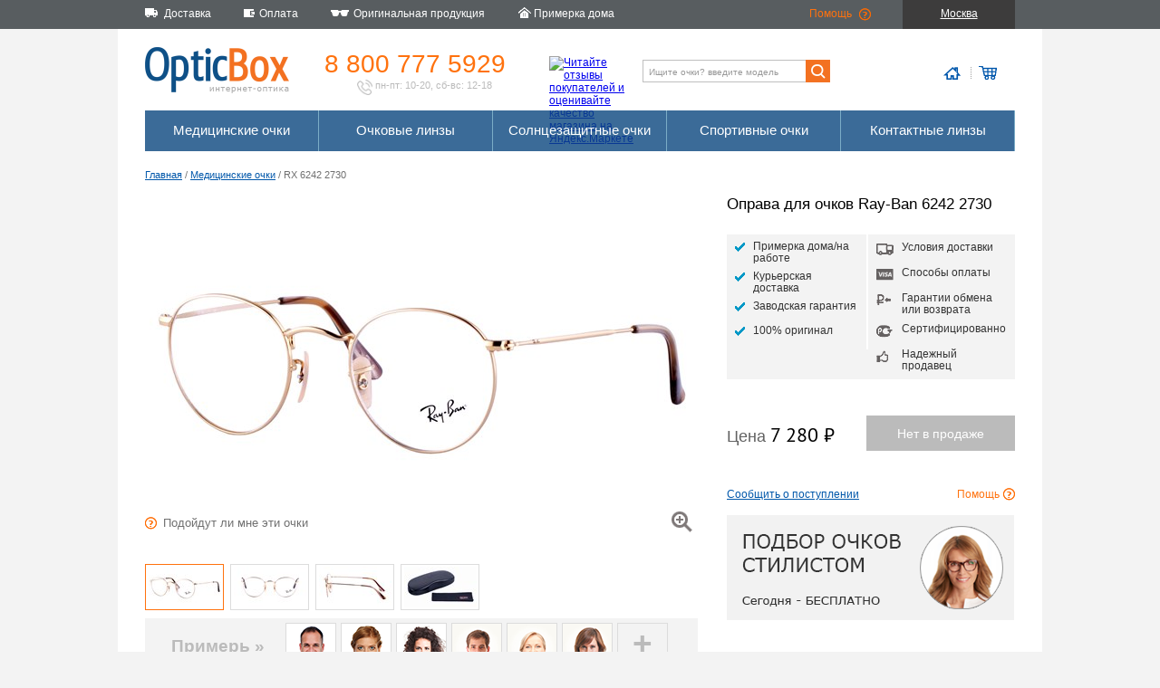

--- FILE ---
content_type: text/html; charset=utf-8
request_url: https://opticbox.ru/ochki-dlya-zreniya/oprava-dlya-ochkov-ray-ban-6242-2730
body_size: 28000
content:

<!DOCTYPE html>
<html xml:lang="ru" lang="ru">
<head>
    <meta http-equiv="Content-Type" content="text/html; charset=utf-8" />
    <title>Оправа для очков Ray-Ban 6242 2730 - Интернет магазин оптики. OpticBox</title>
    <link rel="shortcut icon" type="image/x-icon" href="/favicon.png" />
    <link rel="stylesheet" href="/css/main.min.css" />
    
    <link rel="stylesheet" href="/css/details.min.css" />
    <link rel="stylesheet" href="/css/style_consultant.min.css" />


    

    
        <script src="https://code.jquery.com/jquery-3.1.1.min.js"></script>
<script>(window.jQuery||document.write("\u003Cscript src=\u0022\/lib\/jquery\/dist\/jquery.min.js\u0022\u003E\u003C\/script\u003E"));</script>
        <script src="https://code.jquery.com/ui/1.12.1/jquery-ui.min.js"></script>
<script>(jQuery.ui||document.write("\u003Cscript src=\u0022\/lib\/jquery-ui\/jquery-ui.min.js\u0022\u003E\u003C\/script\u003E"));</script>
        <link rel="stylesheet" href="https://code.jquery.com/ui/1.12.1/themes/base/jquery-ui.css" />
    

    <script src="/City/DeliveryExamplesCities"></script>
    <script src="/js/common.min.js"></script>
    
    <script src="/js/detail.min.js"></script>
    <script src="/js/style_consultant.min.js"></script>


    

        <script type="text/javascript">
            var cookie_name = 'deduplication_cookie';
            var days_to_store = 30;
            var deduplication_cookie_value = 'admitad';
            var channel_name = 'utm_source';

            getSourceParamFromUri = function () {
                var pattern = channel_name + '=([^&]+)';
                var re = new RegExp(pattern);
                return (re.exec(document.location.search) || [])[1] || '';
            };

            getSourceCookie = function () {
                var matches = document.cookie.match(new RegExp(
                    '(?:^|; )' + cookie_name.replace(/([\.$?*|{}\(\)\[\]\\\/\+^])/g, '\\$1') + '=([^;]*)'
                ));
                return matches ? decodeURIComponent(matches[1]) : undefined;
            };

            setSourceCookie = function () {
                var param = getSourceParamFromUri();
                if (!param) { return; }
                var period = days_to_store * 60 * 60 * 24 * 1000;
                var expiresDate = new Date((period) + +new Date);
                var cookieString = cookie_name + '=' + param + '; path=/; expires=' + expiresDate.toGMTString();
                document.cookie = cookieString;
                document.cookie = cookieString + '; domain=.' + location.host;
            };

            setSourceCookie();

        </script>

        <script src="https://www.artfut.com/static/tagtag.min.js?campaign_code=4595d48aca" async onerror='var self = this;window.ADMITAD=window.ADMITAD||{},ADMITAD.Helpers=ADMITAD.Helpers||{},ADMITAD.Helpers.generateDomains=function(){for(var e=new Date,n=Math.floor(new Date(2020,e.getMonth(),e.getDate()).setUTCHours(0,0,0,0)/1e3),t=parseInt(1e12*(Math.sin(n)+1)).toString(30),i=["de"],o=[],a=0;a<i.length;++a)o.push({domain:t+"."+i[a],name:t});return o},ADMITAD.Helpers.findTodaysDomain=function(e){function n(){var o=new XMLHttpRequest,a=i[t].domain,D="https://"+a+"/";o.open("HEAD",D,!0),o.onload=function(){setTimeout(e,0,i[t])},o.onerror=function(){++t<i.length?setTimeout(n,0):setTimeout(e,0,void 0)},o.send()}var t=0,i=ADMITAD.Helpers.generateDomains();n()},window.ADMITAD=window.ADMITAD||{},ADMITAD.Helpers.findTodaysDomain(function(e){if(window.ADMITAD.dynamic=e,window.ADMITAD.dynamic){var n=function(){return function(){return self.src?self:""}}(),t=n(),i=(/campaign_code=([^&]+)/.exec(t.src)||[])[1]||"";t.parentNode.removeChild(t);var o=document.getElementsByTagName("head")[0],a=document.createElement("script");a.src="https://www."+window.ADMITAD.dynamic.domain+"/static/"+window.ADMITAD.dynamic.name.slice(1)+window.ADMITAD.dynamic.name.slice(0,1)+".min.js?campaign_code="+i,o.appendChild(a)}});'></script>

    

    <script defer type="text/javascript" src="https://goodmod.ru/scripts/44368ba257fa7fb8e1eb810a83098101/api.js"></script>

    <meta name="title" content="Оправа для очков Ray-Ban 6242 2730 - Интернет магазин оптики. OpticBox" />
    <meta name="keywords" content="купить очки магазин онлайн интернет цены контактные линзы ремонт оптика оправа солнцезащитные продажа, купить очки магазин онлайн интернет цены контактные линзы ремонт оптика оправа солнцезащитные продажа" />
    <meta name="description" content="Интернет магазин оптики: у нас можно купить очки, очковые линзы, оправы, солнцезащитные очки и контактные линзы. Мы изготавливаем медицинские очки на заказ, с вашими диоптриями.. Интернет магазин оптики полного цикла: у нас можно купить очки, очковые линзы, оправы, солнцезащитные очки и контактные линзы. Мы изготавливаем медицинские очки на заказ, с вашими диоптриями." />

    <meta property="og:site_name" content="Opticbox" />
    <meta property="og:title" content="Оправа для очков Ray-Ban 6242 2730 — Opticbox" />
    <meta property="og:type" content="website" />
    <meta property="og:locale" content="ru_RU" />
    <meta property="og:description" content="Интернет магазин оптики: у нас можно купить очки, очковые линзы, оправы, солнцезащитные очки и контактные линзы. Мы изготавливаем медицинские очки на заказ, с вашими диоптриями.. Интернет магазин оптики полного цикла: у нас можно купить очки, очковые линзы, оправы, солнцезащитные очки и контактные линзы. Мы изготавливаем медицинские очки на заказ, с вашими диоптриями." />
    <meta property="og:image" content="https://opticbox.ru/images/12075_detail.jpg" />
    <meta property="og:image:secure_url" content="https://opticbox.ru/images/12075_detail.jpg" />
    <meta property="og:image:width" content="600" />
    <meta property="og:image:height" content="340" />

    <meta name="google-site-verification" content="oOYtYb_szDMGi1ygqv9s1lsJsVqFUI_QCiMlvT53RHo" />

        <meta property="og:url" content="https://opticbox.ru/ochki-dlya-zreniya/oprava-dlya-ochkov-ray-ban-6242-2730" />

    <link rel="image_src" href="https://opticbox.ru/images/12075_detail.jpg">
</head>
    <body>
        
            <!-- Yandex.Metrika counter -->
            <script type="text/javascript">
                (function (d, w, c) {
                    (w[c] = w[c] || []).push(function () {
                        try {
                            w.yaCounter6442174 = new Ya.Metrika2({
                                id: 6442174,
                                clickmap: true,
                                trackLinks: true,
                                accurateTrackBounce: true,
                                webvisor: true,
                                ecommerce: "dataLayer"
                            });
                        } catch (e) { }
                    });

                    var n = d.getElementsByTagName("script")[0],
                        s = d.createElement("script"),
                        f = function () { n.parentNode.insertBefore(s, n); };
                    s.type = "text/javascript";
                    s.async = true;
                    s.src = "https://mc.yandex.ru/metrika/tag.js";

                    if (w.opera == "[object Opera]") {
                        d.addEventListener("DOMContentLoaded", f, false);
                    } else { f(); }
                })(document, window, "yandex_metrika_callbacks2");
            </script>
            <noscript><div><img src="https://mc.yandex.ru/watch/6442174" style="position:absolute; left:-9999px;" alt="" /></div></noscript>
            <!-- /Yandex.Metrika counter -->

        

        
<div class="top_tollbar">
    <div class="top_tollbar__container">
        <ul>
            <li class="t1">Доставка</li>
            <li class="t2">Оплата</li>
            <li class="t3">Оригинальная продукция</li>
            <li class="t4">Примерка дома</li>
        </ul>
        <div class="top_tollbar__container__right_block">
            <ul>
                <li class="t5"><a href="/help">Помощь</a></li>
                <li class="top_tollbar__container__location" 
                    data-current_city='{ "id": "524901", "title": "Москва", "titleWithRegion": "Москва", "delivery": {"WarehouseItem":"1 день","GlassesWithWarehouseLenses":"2-3 дня","GlassesWithPrescriptionLenses":"16-17 дней","WarehouseLenses":"1 день","PrescriptionLenses":"14-15 дней","WarehouseLensesWithWork":"2-3 дня","PrescriptionLensesWithWork":"15-16 дней"}, "tryAtHome": "True", "regionPrefix": "RU-MOW" }'
                    >Москва</li>
            </ul>

        </div>
    </div>
</div>

        <div class="main_container">

            
<div class="logo_toolbar">
    <div class="logo_toolbar__logo">
        <a href="/"><img src="/images/logo_toolbar/logo.png" width="159" height="52" alt="" /></a>
    </div>
    <div class="logo_toolbar__phone">
        <a href="tel:+7(800)777-5929">8 800 777 5929</a>
        <div class="logo_toolbar__phone__description"><img src="/images/logo_toolbar/phone.png" width="17" height="17" alt="" /> пн-пт: 10-20, сб-вс: 12-18</div>
    </div>
    <div class="logo_toolbar__ymarket">
        <a href="https://clck.yandex.ru/redir/dtype=stred/pid=47/cid=2508/*https://market.yandex.ru/shop/63046/reviews"><img src="https://clck.yandex.ru/redir/dtype=stred/pid=47/cid=2505/*https://grade.market.yandex.ru/?id=63046&action=image&size=0" width="88" height="31" alt="Читайте отзывы покупателей и оценивайте качество магазина на Яндекс.Маркете" /></a>
    </div>
    <div class="logo_toolbar__search">
        <form method="get" action="/search">
            <input type="search" name="key" class="logo_toolbar__search__input" placeholder="Ищите очки? введите модель" value="" maxlength="256" /><input type="submit" value=""/>
        </form>
    </div>
    <div class="logo_toolbar__icons">
        <div class="logo_toolbar__icons__home">
                    <img src="/images/logo_toolbar/home.png" alt="" />
        </div>
        <div class="logo_toolbar__icons__cart">
                    <img src="/images/logo_toolbar/cart.png" alt="" />
        </div>
    </div>
</div>

            <div class="menu_and_banner_container">
                
                
                <div class="menu">
    
        <ul>
            <li><a href="/ochki-dlya-zreniya">Медицинские очки</a>
            <li><a href="/linzy-dly-ochkov">Очковые линзы</a>
            <li><a href="/solntsezashchitnye-ochki">Солнцезащитные очки</a>
            <li><a href="/sportivnye-ochki">Спортивные очки</a>
            <li><a href="/kontaktnye-linzy">Контактные линзы</a>
        </ul>
    
</div>

            </div>

            <div class="content">
                



<div class="crumbs">
    <a href="/main/details">Главная</a> / <a href="/ochki-dlya-zreniya">Медицинские очки</a> / RX 6242 2730
</div>

<div itemscope itemtype="http://schema.org/Product">
    <meta itemprop="model" content="RX 6242 2730">

    <div class="details_top">
        <div class="details__left">
            

<div class="details__photo">
    <img id='detail_main_photo' itemprop="image" src='/images/12075_detail.jpg' alt='' />

    <div class="details__photo__zoom"></div>

    <div class="details__photo__help"><i>Подойдут ли мне эти очки</i></div>
    <div class="details__photo__user_photo_remove">удалить/заменить моё фото</div>
</div>

<div class="details__photo__additional">


        <div class="details__photo__additional_content" id="additional_photo">
            <ul style="width:376px">
                <li class="active"><img src='/images/12075_mini.jpg' alt='' /></li>
                    <li><img src='/images/18766_mini.jpg' alt='' /></li>
                    <li><img src='/images/18767_mini.jpg' alt='' /></li>
                    <li><img src='/images/18768_mini.jpg' alt='' /></li>
            </ul>
        </div>
    </div>

<div class="details__photo__virtual_mirror">
    <span>Примерь &#187;</span>

    <div>
        <img tag="f6" src="/images/virtual_mirror/faces/f6.png" alt="" /><img tag="f5" src="/images/virtual_mirror/faces/f5.png" alt="" /><img tag="f4" src="/images/virtual_mirror/faces/f4.png" alt="" /><img tag="f3" src="/images/virtual_mirror/faces/f3.png" alt="" /><img tag="f2" src="/images/virtual_mirror/faces/f2.png" alt="" /><img tag="f1" src="/images/virtual_mirror/faces/f1.png" alt="" />    </div>

        <div class="details__photo__virtual_mirror__add">+</div>
</div>

        </div>
        <div class="details__right">
            <h1 itemprop="name">Оправа для очков Ray-Ban 6242 2730</h1>
            <div class="details_advantages">
    <ul>
                <li class="dra_try_at_home">Примерка дома/на работе</li>
        <li class="dra_express_delivery">Курьерская доставка</li>
        <li class="dra_warranty">Заводская гарантия</li>
        <li class="dra_original">100% оригинал</li>
    </ul>
    <ul>
        <li class="dra_delivery">Условия доставки</li>
        <li class="dra_visa">Способы оплаты</li>
        <li class="dra_money_back">Гарантии обмена или возврата</li>
        <li class="dra_rst">Сертифицированно</li>
        <li class="dra_trust">Надежный продавец</li>
    </ul>
</div>



        <div class="details__right__price_block" itemprop="offers" itemscope itemtype="http://schema.org/Offer">
            <meta itemprop="price" content="7280">
            <meta itemprop="priceCurrency" content="RUB">
                    <link itemprop="availability" href="http://schema.org/OutOfStock" />

            <div class="details__right__price_block__price" data-price="7 280" data-pricewithlenses="9 530">
                Цена <b>7 280 &#8399;</b>
            </div>

            <form id="add_to_cart" action="/ochki-dlya-zreniya/addtocart" method="post">
                <input type="hidden" name="itemId" value="6008" />
                <input type="hidden" name="itemType" value="frame" />
                <input type="hidden" name="refererUrl" />
                <input type="hidden" name="withoutLenses" value="true" />

                        <input type="submit" class="details__right__price_block__chart_btn" value="Нет в продаже" disabled="disabled" />

            <input name="__RequestVerificationToken" type="hidden" value="CfDJ8PQSzbSGTDhOmBAmyvKe-3hOIJxI4kyKJWnPQ4Ja-BDQUEeOKdU9h45j9gBLzqdaPNDITJQSlq3jqb7dQjJmYAWwkydxjonVJXVt4AjVa7NWl1iywYQhn6wGmU4-5EBWdLtGHOPuY5ql9JuNemku-CA" /></form>
        </div>

            <div class="details__right__try_block">
                    <div class="details__right__under_the_order">Сообщить о поступлении</div>
                <div class="details__right__try_block_help">Помощь</div>
            </div>

            <div class="details__right__banner">
                <img src="/images/details/style_consultant.png" with="317" height="116" alt="" />
            </div>

        </div>
    </div>

    <div class="details_bottom">
        <div class="details__left">
            <div class="text_block" itemprop="description">
                <p>Круглая оправа для очков Ray-Ban. Популярная форма рамки, из новой коллекции 2013 года.</p>
<p>Одинаково хорошо, подходящая как для мужчин, так и для женщин. Классические, круглые формы, широкой металлической рамки. Пружинные заушники гарантируют "мягкую" посадку на лице. Цвет: матовое золото.</p>
<p>Логотип "Ray-Ban" на внешней стороне заушников.</p>
<p>В комплект входит фирменная салфетка для очков Ray Ban и футляр.</p>
<p>Товар сертифицированн в РФ.</p>
<p>Производитель: Luxottica srl. Италия.</p>
<p>Гарантия 1 год.</p>
            </div>
        </div>
        <div class="details__right">
            <div class="details__right__model">
                <div class="drm__bridge">21 мм</div>
                <div class="drm__eye_height">42 мм</div>
                <div class="drm__eye_width">47 мм</div>
                <div class="drm__total_width">123 мм</div>
                <div class="drm__ear_size">140 мм</div>
            </div>

            <ul class="details__right__characteristics">
                <li><div>Заводской номер</div><div>RX6242Col2730</div></li>
                <li><div>Заводской размер</div><div>47/21/140</div></li>
                <li><div>Стиль очков</div><div>универсальные</div></li>
                <li><div>Цвет очков</div><div itemprop="color">золотой</div></li>
                <li><div>Форма рамки</div><div>круглые очки</div></li>
                <li><div>Строение оправы</div><div>полно-ободковые</div></li>
                <li><div>Материал очков</div><div itemprop="material">металл</div></li>
                <li><div>Подходят для прогрессивных линз</div><div>да</div></li>
                <li><div>Бренд</div><div id="item_brand" itemprop="brand">Ray-Ban</div></li>
            </ul>

                <div class="details__right__brand_banner">
                    <a href="https://www.ray-ban.com/row/c/store-locator" target="_blank"><img src="/images/banners/rb_genuine_mini.png" alt="Авторизированный продавец Ray Ban" /></a>
                </div>
                    </div>
    </div>

</div>

<div class="clear"></div>
<div class="advantages">
    <div class="advantages__delivery">
        <div class="advantages__caption">Быстрая доставка</div>
        <p>Курьерская доставка по РФ, Азербайджану, Казахстану, Белоруссии. Экспресс доставка для МСК и СПБ.</p>
    </div>
    <div class="advantages__payment">
        <div class="advantages__caption">Любые способы оплаты</div>
        <p>7 способов оплатить новые очки и линзы.</p>
    </div>
    <div class="advantages__reliability">
        <div class="advantages__caption">Надежная защита</div>
        <p>Зашифрованное соединение и сертификат подлинности Thawte - безопасные покупки </p>
    </div>
    <div class="advantages__trust">
        <div class="advantages__caption">Проверенный продавец</div>
        <p>Ежемесячное тестирование Яндексом, успешные контрольные закупки, сотни отзывов покупателей</p>
    </div>
    <div class="advantages__money_back">
        <div class="advantages__caption">14 дней на обмен</div>
        <p>Гарантированный обмен или возврат заказа в любом случае</p>
    </div>
</div>
            </div>
            <div class="clear"></div>


    <div class="products_menu">
        <div>
            <div>Медицинские очки</div>
            <ul>
                <li><a href="/ochki-dlya-zreniya/polovinki-dlya-chteniya">Половинки для чтения</a></li>
                <li><a href="/ochki-dlya-zreniya/ray-ban">Оправы Ray-Ban</a></li>
                <li><a href="/ochki-dlya-zreniya/seiko">Оправы SEIKO</a></li>
                <li><a href="/ochki-dlya-zreniya/oakley">Оправы Oakley</a></li>
                <li><a href="/ochki-dlya-zreniya/ic-berlin">Оправы ic! Berlin</a></li>
                <li><a href="/ochki-dlya-zreniya/pepe-jeans">Оправы Pepe Jeans</a></li>
            </ul>
        </div>

        <div>
            <div>Солнцезащитные очки</div>
            <ul>
                <li><a href="/search?key=Round">Ray-Ban Round</a></li>
                <li><a href="/search?key=Wayfarer">Ray-Ban Wayfarer</a></li>
                <li><a href="/search?key=Clubmaster">Ray-Ban Clubmaster</a></li>
                <li><a href="/search?key=Aviator">Ray-Ban Aviator</a></li>
                <li><a href="/search?key=6000">Carrera 6000</a></li>
                <li><a href="/search?key=frogskins">Oakley Frogskins</a></li>
            </ul>
        </div>

        <div>
            <div>Очковые линзы</div>
            <ul>
                <li><a href="/linzy-dly-ochkov/fotohromnye">Фотохромные линзы</a></li>
                <li><a href="/linzy-dly-ochkov/polyarizovannye">Поляризованные линзы</a></li>
                <li><a href="/linzy-dly-ochkov/kompyuternye-linzy">Линзы для компьютера</a></li>
                <li><a href="/linzy-dly-ochkov/progressivnye-linzy">Прогрессивные линзы</a></li>
                <li><a href="/linzy-dly-ochkov/tonkie-160">Тонкие линзы для очков</a></li>
                <li><a href="/search?key=SEIKO%20AZ">Линзы для астигматизма</a></li>
            </ul>
        </div>

        <div>
            <div>Контактные линзы</div>
            <ul>
                <li><a href="/kontaktnye-linzy/tsvetnye">Цветные линзы</a></li>
                <li><a href="/kontaktnye-linzy/odnodnevnye">Однодневные линзы</a></li>
                <li><a href="/kontaktnye-linzy/mesyachnye">Ежемесячные линзы</a></li>
                <li><a href="/kontaktnye-linzy/toricheskie">Торические линзы</a></li>
                <li><a href="/kontaktnye-linzy/carl-zeiss">Zeiss контактные линзы</a></li>
                <li><a href="/kontaktnye-linzy/ciba-vision">Ciba Vision</a></li>
            </ul>
        </div>

    </div>

        </div>

        <div class="bottom_container">
            
    <div class="bottom_menu">
        <div>
            <div>О компании</div>
            <ul>
                <li><a href="/company/about">Компания</a></li>
                <li><a href="/originalnye-meditsinskie-opravy-i-solntsezaschitnye-ochki">Надежный продавец оптики</a></li>
                <li><a href="/news">Новости</a></li>
                <li><a href="/company/press">Пресса</a></li>
                <li><a href="/company/copyright">Авторские права</a></li>
                <li><a href="/company/collaboration">Сотрудничество</a></li>
                <li><a href="/contacts">Контактная информация</a></li>
            </ul>
        </div>

        <div>
            <div>Сервис</div>
            <ul>
                <li><a href="/ustanovit-novye-linzy-v-ochki">Установить новые линзы в очки</a></li>
                <li><a href="/meditsinskie-ochki-s-garantiej">Гарантия на очки и линзы</a></li>
                <li><a href="/servicecenters">Сервисные центры</a></li>
                <li><a href="/ustanovka-ochkovyh-linz">Обработка линз</a></li>
                <li><a href="/pravila-uhoda-za-ochkami-i-linzami">Правила ухода за очками и линзами</a></li>
                <li><a href="/obmen-i-vozvrat-linz-i-ochkov">Обмен и возврат</a></li>
            </ul>
        </div>

        <div>
            <div>Оплата и доставка</div>
            <ul>
                <li><a href="/payment">Оплата</a></li>
                <li><a href="/delivery">Доставка</a></li>
                <li><a href="/deliverypoints">Пункты выдачи заказов</a></li>
                <li><a href="/contract">Договор оферты</a></li>
                <li><a href="/ochki-i-linzy-so-skidkoj">Скидки на очки и линзы</a></li>
            </ul>
        </div>

        <div>
            <div>Вы спрашиваете</div>
            <ul>
                <li><a href="/vybrat-pravilnyj-razmer-ochkov">Выбрать правильный размер очков?</a></li>
                <li><a href="/zakazat-ochki-i-ustanovit-v-nih-linzy">Заказать очки и установить в них линзы?</a></li>
                <li><a href="/zakazat-solntsezaschitnye-ochki">Заказать солнцезащитные очки?</a></li>
                <li><a href="/zakazat-opravu-dlya-ochkov">Заказать оправу для очков?</a></li>
                <li><a href="/zakazat-ochkovye-linzy">Заказать очковые линзы?</a></li>
                <li><a href="/zakazat-kontaktnye-linzy">Заказать контактные линзы?</a></li>
                <li><a href="/kak-oformit-zakaz-na-ochki-i-linzy">Как оформить заказ?</a></li>
            </ul>
        </div>
    </div>


            <div class="copyright">
                
                    © 2009 — 2026, OpticBox.ru. Покупая медицинские товары и услуги проконсультируйтесь с врачом.
                
            </div>
            <div class="medical_notice">
                Имеются противопоказания, необходимо проконсультироваться со специалистом
            </div>
        </div>

        
            <!-- BEGIN JIVOSITE CODE {literal} -->
            <script>
                (function () {
                    var widget_id = 'pmwrreYHvT';
                    var s = document.createElement('script'); s.type = 'text/javascript'; s.async = true; s.src = '//code.jivosite.com/script/widget/' + widget_id; var ss = document.getElementsByTagName('script')[0]; ss.parentNode.insertBefore(s, ss);
                })();
            </script>
            <!-- {/literal} END JIVOSITE CODE -->
        
</body>
</html>


--- FILE ---
content_type: text/css
request_url: https://opticbox.ru/css/details.min.css
body_size: 12420
content:
.details_bottom{margin-top:20px;margin-bottom:50px;clear:both;border-top:#dcdcdc 1px solid}.details__left{width:610px;float:left}.details__right{width:318px;margin-left:642px}.details__right h1{font-size:17px;font-weight:normal;margin-bottom:23px;padding:0;border:0}.details__right__delivery_info{margin-top:20px}.details__right__delivery_info i{font-style:normal}.details__right__price_block{margin-top:40px;height:40px}.details__right__price_block__price{font-size:18px;color:#626262;float:left;padding-top:7px}.details__right__price_block__price b{color:#000;font-size:22px;font-weight:normal;font-family:'PT Sans',serif}.details__right__price_block__price a{color:#626262;text-decoration:none;vertical-align:super;font-size:10px}.details__right__price_block__chart_btn{border:0;display:inline-block;color:#fff;background-color:#0057aa;text-decoration:none;height:39px;width:164px;float:right;font-size:14px;line-height:14px;text-align:center;cursor:pointer;border-radius:0;-webkit-appearance:none}.details__right__price_block__chart_btn:hover{background-color:#0a467f}.details__right__price_block__chart_btn:disabled{background:#bbb;cursor:default}.details__right__try_block{margin-top:40px;height:30px}.details__right__try_block_try{float:left;color:#0057aa;background-image:url("../images/details/home.png");background-repeat:no-repeat;background-position:left top;padding-left:23px;text-decoration:underline;cursor:pointer}.details__right__try_block_try:hover,.details__right__under_the_order:hover{text-decoration:none}.details__right__under_the_order{float:left;color:#0057aa;text-decoration:underline;cursor:pointer}.details__right__try_block_help{float:right;color:#ff720e;background-image:url("../images/details/help.png");background-repeat:no-repeat;background-position:right center;padding-right:17px;cursor:pointer}.details__right__try_block_help:hover{color:#fd9643}.details__right__banner img{cursor:pointer}.details__right__contacts{color:#333;border-top:#dcdcdc 1px solid;padding-top:15px}.details__right__contacts__caption{font-size:18px;line-height:20px;margin-bottom:10px}.details__right__contacts a{color:#0057aa}.details__right__contacts a:hover{text-decoration:none}.details__right__contacts a.details__right__contacts__tel{color:#333;font-size:13px;text-decoration:none}.details__right__contacts p{line-height:16px;font-size:11px;padding:0;margin:0}.details_bottom .text_block{margin-top:22px}.details_bottom .text_block,.details_bottom .text_block p,.details_bottom .text_block li,.details_bottom .text_block td{font-size:15px}.details__right__model{width:317px;height:220px;margin-top:20px;background-image:url("../images/details/model.png");background-repeat:no-repeat;position:relative}.details__right__model div{position:absolute;background-color:#fff;color:#333;font-size:14px;min-width:45px;text-align:center;padding:4px 5px}.details__right__model div.drm__bridge{left:134px;top:-2px;background-color:transparent}.details__right__model div.drm__eye_height{left:55px;top:55px}.details__right__model div.drm__eye_width{left:220px;top:55px}.details__right__model div.drm__total_width{left:125px;top:110px}.details__right__model div.drm__ear_size{left:135px;top:200px}.details__right__characteristics{margin:0;padding:0;margin-top:60px;width:317px}.details__right__characteristics li{padding:0;list-style-type:none;border-bottom:#ff720e dotted 1px;height:23px}.details__right__characteristics li:last-child{border:0}.details__right__characteristics li div{color:#000;padding-top:6px;height:17px}.details__right__characteristics li div:nth-child(1){float:left}.details__right__characteristics li div:nth-child(2){float:right;text-align:right;font-weight:bold}.details__right__brand_banner{margin-top:10px;margin-bottom:10px}.details__right__brand_banner img{width:315px;height:114px}.frame_with_lens_dialog>div:nth-child(3){margin-top:20px}.frame_with_lens_dialog>div>div{margin:5px 0 5px 28px}.frame_with_lens_dialog label{color:#333}.frame_with_lens_dialog span{display:block;margin-bottom:10px;margin-left:28px;color:#707070;font-size:12px}.frame_with_lens_dialog span b{font-weight:normal;font-family:'PT Sans',serif}.details__photo{position:relative;min-height:380px}.details__photo__fav{width:22px;height:20px;position:absolute;top:0;bottom:0;left:0;right:0;margin:0 0 0 auto}.details__photo__help{width:200px;height:23px;position:absolute;top:0;bottom:0;left:0;right:0;margin:355px 0 auto 0}.details__photo__help i{font-style:normal;cursor:pointer;color:#707070;text-decoration:none;background-image:url("../images/details/help.png");background-repeat:no-repeat;background-position:left center;padding-left:20px;font-size:12.6px}.details__photo__help i:hover{text-decoration:underline}.details__photo__zoom{width:35px;height:35px;background-image:url("../images/details/zoom.png");background-repeat:no-repeat;background-position:center center;position:absolute;top:0;bottom:0;left:0;right:0;margin:343px 0 auto auto;cursor:pointer}#detail_main_photo{position:absolute;top:0;bottom:0;left:0;right:0;margin:auto;max-height:380px;max-width:600px;cursor:pointer}.details__photo__additional{width:600px;height:80px;font-size:0}.details__photo__additional__prev,.details__photo__additional__next,.details__photo__additional_content{vertical-align:top;display:inline-block}.details__photo__additional__prev{width:20px;text-align:left;padding-top:37px}.details__photo__additional__next{width:20px;text-align:right;padding-top:37px}.details__photo__additional__prev img,.details__photo__additional__next img{cursor:pointer}.details__photo__additional_content{width:560px;height:80px;overflow:hidden}.details__photo__additional_content ul{margin:0;margin-top:27px;padding:0;font-size:0}.details__photo__additional_content li{display:inline-block;width:85px;height:49px;border:#dcdcdc 1px solid;margin-right:7px;position:relative;cursor:pointer}.details__photo__additional_content li:last-child{margin-right:0}.details__photo__additional_content li:hover,.details__photo__additional_content li.active{border:#ff720e 1px solid}.details__photo__additional_content img{max-width:80px;max-height:49px;position:absolute;top:0;bottom:0;left:0;right:0;margin:auto}.details__photo__virtual_mirror{height:66px;margin:7px 0 0 0;background:#f3f3f3}.details__photo__virtual_mirror img{border:#dcdcdc 1px solid;margin:5px 0 0 5px;cursor:pointer;width:54px;height:54px}.details__photo__virtual_mirror>span{display:block;width:140px;height:46px;padding-top:20px;text-align:center;font-size:14pt;color:#bbb;font-weight:bold;float:left;cursor:default;padding-left:10px}.details__photo__virtual_mirror>div{float:left}.details__photo__virtual_mirror__add{border:#dcdcdc 1px solid;width:54px;height:54px;margin:5px 0 0 5px;text-align:center;font-size:28pt;font-weight:bold;color:#bbb;cursor:pointer}.details__photo__virtual_mirror__add:hover,.details__photo__virtual_mirror img:hover,.details__photo__virtual_mirror img.active{border:#ff720e 1px solid}.details__photo__user_photo_remove{width:190px;height:20px;position:absolute;top:0;bottom:0;left:0;right:0;margin:355px 0 auto 20px;cursor:pointer;color:#707070;font-size:12.6px;background:#f3f3f3;padding-left:5px;padding-top:3px;opacity:.7;display:none}.details__photo__user_photo_remove:hover{text-decoration:underline}.details_advantages{background:#f3f3f3}.details_advantages ul{margin:0;padding:0;display:inline-block;width:154px;vertical-align:top}.details_advantages ul:first-child{border-right:#fff 2px solid}.details_advantages li{list-style-type:none;padding:0 10px 0 20px;margin:7px 0 7px 9px;background-image:url("../images/details/li.png");background-repeat:no-repeat;background-position:left top 2px;line-height:13px;min-height:20px;color:#333;cursor:pointer}.details_advantages li:hover{color:#626262}.details_advantages ul:nth-child(2) li{padding-left:28px;margin:8px 0 8px 6px}.details_advantages li.dra_delivery{background-image:url("../images/details/advantages/delivery.png")}.details_advantages li.dra_money_back{background-image:url("../images/details/advantages/money_back.png")}.details_advantages li.dra_rst{background-image:url("../images/details/advantages/rst.png")}.details_advantages li.dra_trust{background-image:url("../images/details/advantages/trust.png")}.details_advantages li.dra_visa{background-image:url("../images/details/advantages/visa.png")}.advantages{clear:both;margin-top:10px;font-size:0}.advantages>div{text-decoration:none;display:inline-block;width:170px;height:150px;background-color:#f3f3f3;background-position:center bottom 10px;background-repeat:no-repeat;color:#707070;font-size:11px;padding:10px;vertical-align:top;margin-right:3px;cursor:pointer}.advantages>div:last-child{margin:0}.advantages>div:hover{background-color:#d5d5d5}.advantages__caption{font-weight:bold;color:#5c5757}.advantages p{line-height:18px}.advantages__delivery{background-image:url("../images/advantages/delivery.png")}.advantages__payment{background-image:url("../images/advantages/payment.png")}.advantages__reliability{background-image:url("../images/advantages/reliability.png")}.advantages__trust{background-image:url("../images/advantages/trust.png")}.advantages>div.advantages__money_back{background-image:url("../images/advantages/money_back.png");width:167px}.zoom_image{width:100%;height:100%;background-color:#fff;position:fixed;top:0;bottom:0;left:0;right:0;display:none}.zoom_image img{position:absolute;top:0;bottom:0;left:0;right:0;margin:auto;cursor:pointer;width:auto;height:auto;max-width:100%;max-height:100%}.checkbox{display:none}.checkbox+label{display:inline-block;cursor:pointer;background-image:url("../images/common/checkbox.png");background-size:20px 20px;background-repeat:no-repeat;background-position:left center;min-height:20px;padding-left:35px}.checkbox+label:hover{background-image:url("../images/common/checkbox_focus.png")}.checkbox:checked+label{background-image:url("../images/common/checkbox_active.png")}.checkbox:checked+label:hover{background-image:url("../images/common/checkbox_active_focus.png")}.radio{display:none}.radio+label{display:inline-block;cursor:pointer;background-image:url("../images/common/radio.png");background-size:16px 16px;background-repeat:no-repeat;background-position:left center;min-height:20px;padding-left:27px}.radio:checked+label{background-image:url("../images/common/radio_active.png")}.radio+label:hover{background-image:url("../images/common/radio_focus.png")}.radio:checked+label:hover{background-image:url("../images/common/radio_active_focus.png")}.virtual_mirror{font-size:11pt}.virtual_mirror h1{font-size:13pt}.virtual_mirror p{margin-bottom:0;padding-bottom:0}.virtual_mirror ol{margin-top:10px}.virtual_mirror li{margin-bottom:10px;font-size:11pt}.virtual_mirror__info{font-style:italic;font-size:10pt}.virtual_mirror__icons{height:100px;width:520px;margin:30px auto 0 auto}.virtual_mirror__icons>div{width:130px;height:30px;padding-top:60px;float:left;text-align:center;font-size:10pt;background-repeat:no-repeat;background-position:top center;color:#626262}.virtual_mirror__icons>div:nth-of-type(1){background-image:url("../images/virtual_mirror/size.png")}.virtual_mirror__icons>div:nth-of-type(2){background-image:url("../images/virtual_mirror/face.png")}.virtual_mirror__icons>div:nth-of-type(3){background-image:url("../images/virtual_mirror/faces.png")}.virtual_mirror__icons>div:nth-of-type(4){background-image:url("../images/virtual_mirror/anfas.png")}.virtual_mirror__rc_icons{height:100px;width:520px;margin:0 auto 30px auto}.virtual_mirror__rc_icons>div{width:100px;height:30px;padding-top:70px;float:left;margin:0 1px;text-align:center;font-size:10pt;background-repeat:no-repeat;background-position:top center;background-position-y:10px;color:#626262;border:#fff 1px solid;cursor:pointer}.virtual_mirror__rc_icons>div:nth-of-type(1){background-image:url("../images/virtual_mirror/teenage_face.png")}.virtual_mirror__rc_icons>div:nth-of-type(2){background-image:url("../images/virtual_mirror/narrow_face.png")}.virtual_mirror__rc_icons>div:nth-of-type(3){background-image:url("../images/virtual_mirror/ordinary_face.png")}.virtual_mirror__rc_icons>div:nth-of-type(4){background-image:url("../images/virtual_mirror/broad_face.png")}.virtual_mirror__rc_icons>div:nth-of-type(5){background-image:url("../images/virtual_mirror/fat_face.png")}.virtual_mirror__rc_icons>div.selected,.virtual_mirror__rc_icons>div:hover{border:#fd9643 1px solid}